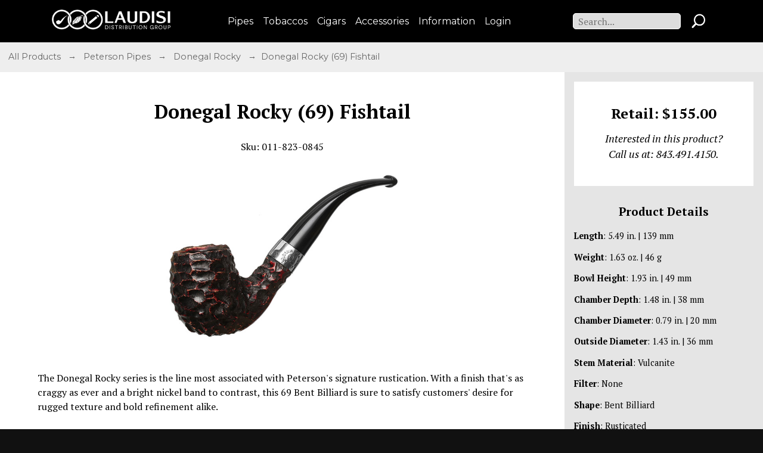

--- FILE ---
content_type: text/html;charset=UTF-8
request_url: https://www.laudisi.com/moreinfo.cfm/peterson-pipes/tinned-tobacco/donegal-rocky-69-fishtail/295725
body_size: 6223
content:



<!DOCTYPE HTML>


<html>
<head>

<script async src="https://www.googletagmanager.com/gtag/js?id=G-SG2WLFPGBX"></script>
<script>
  window.dataLayer = window.dataLayer || [];
  function gtag(){dataLayer.push(arguments);}
  gtag('js', new Date());

  gtag('config', 'G-SG2WLFPGBX');
</script>

<meta charset="utf-8">
<meta name="keywords" content="pipe tobacco, tobacco pipes, Laudisi Distribution Group, cigars, Peterson pipes, Savinelli pipes, Caldwell cigars">
<meta name="description" content="Buy the finest tobacco pipes, pipe tobacco, and premium cigars from Laudisi Distribution Group">
<meta name="author" content="Laudisi Distribution Group">
<title>Laudisi Distribution Group</title>
<META HTTP-EQUIV="CACHE-CONTROL" CONTENT="NO-CACHE">
<META HTTP-EQUIV="PRAGMA" CONTENT="NO-CACHE">
<meta name="viewport" content="width=device-width, initial-scale=1">

<link rel="stylesheet" type="text/css" href="/js/slick-1.6.0/slick/slick.css">
<link rel="stylesheet" type="text/css" href="/js/slick-1.6.0/slick/slick-theme.css">
<link rel="stylesheet" href="https://code.jquery.com/ui/1.13.1/themes/base/jquery-ui.css" />

<link rel="stylesheet" href='/css/normalize.css'>


    <link rel="stylesheet" href='/css/ldgmain17.css?2'>        


<link rel="preconnect" href="https://fonts.googleapis.com">
<link rel="preconnect" href="https://fonts.gstatic.com" crossorigin>
<link href="https://fonts.googleapis.com/css2?family=Montserrat:ital,wght@0,400;0,700;1,400;1,700&family=PT+Serif:ital,wght@0,400;0,700;1,400;1,700&display=swap" rel="stylesheet">

<script src="https://code.jquery.com/jquery-2.2.4.min.js"></script>


<script src="https://code.jquery.com/ui/1.13.2/jquery-ui.min.js"></script>


<script type="text/javascript" src="/js/rollover.js"></script>

</head>

<body>


<script type="text/javascript">
jQuery(document).ready(function($) {
    $("#mmenu").hide();
    $(".mtoggle").click(function() {
        $("#mmenu").slideToggle(500);
    });
});
</script>


<div class="outerwrap">



<header class="mheader">

    <div class="smallLogo hz">
        <a href="/index.cfm">
        <img src = "/images/LDG-H-400-W.png" >
        </a>
    </div>

<nav class="header-nav mbl-hide">
    <ul>
        <li class="dropParent" data-dropdown>
            <span class="deskMenuItem" data-dropdown-button>Pipes</span>
            <ul class="dropChild">
                <li><a href="/pipes.cfm">All Pipes</a></li>
                
                    <li><a href="/petersonpipes.cfm">Peterson</a></li>
                  
                    <li><a href="/savinellipipes.cfm">Savinelli</a></li>
                  
                    <li><a href="/rossipipes.cfm">Rossi</a></li>
                  
                    <li><a href="/molina-pipes.cfm">Molina</a></li>
                  
                <li><a href="/featured-pipes.cfm">Best Sellers</a></li>
            </ul>
        </li>
        <li class="dropParent" data-dropdown>
            <span class="deskMenuItem" data-dropdown-button>Tobaccos</span>
            <ul class="dropChild">
                <li><a href="/tobaccos.cfm">All Tobaccos</a></li>
                
                      <li><a href="/cornell-and-diehl-pipe-tobaccos.cfm">Cornell &amp; Diehl</a></li>
                    
                      <li><a href="/gl-pease-pipe-tobaccos.cfm">G. L. Pease</a></li>
                    
                      <li><a href="/samuel-gawith.cfm">Samuel Gawith</a></li>
                    
                      <li><a href="/gawith-hoggarth-and-co.cfm">Gawith Hoggarth &amp; Co.</a></li>
                      
                <li><a href="/nasal-snuff.cfm">Nasal Snuff</a></li>
                <li><a href="/featured-tobaccos.cfm">Best Sellers</a></li>
            </ul>
        </li>
        <li class="dropParent" data-dropdown>
            <span class="deskMenuItem" data-dropdown-button>Cigars</span>
             <ul class="dropChild">
                <li><a href="/cigars.cfm">All Cigars</a></li>
                
                        <li><a href="/caldwell-cigars.cfm">Caldwell</a></li>
                    
                        <li><a href="/lost-and-found-cigars.cfm">Lost and Found</a></li>
                    
                        <li><a href="/la-barba-cigars.cfm">La Barba</a></li>
                     
                 <li><a href="/featured-cigars.cfm">Best Sellers</a></li>
             </ul>
        </li>
        <li class="dropParent" data-dropdown>
            <span class="deskMenuItem" data-dropdown-button>Accessories</span>
             <ul class="dropChild">
                <li><a href="/accessories.cfm">All Accessories</a></li>
                
                        <li><a href="/savinelli-accessories.cfm">Savinelli</a></li>
                    
                        <li><a href="/peterson-accessories.cfm">Peterson</a></li>
                    
                        <li><a href="/kiribi-lighters.cfm">Kiribi Lighters</a></li>
                    
                        <li><a href="/brigham-accessories.cfm">Brigham</a></li>
                     
            </ul>
        </li>
        <li class="dropParent" data-dropdown>
            <span class="deskMenuItem" data-dropdown-button>Information</span>
            <ul class="dropChild">
                <li><a href="/retailers/index.cfm">Retailer List</a></li>
                <li><a href="/faq.cfm">FAQs</a></li>
                <li><a href="/retailer-downloads.cfm">Resources</a></li>
                <li><a href="/contactus.cfm">Staff List</a></li>
                <li><a href="/trade-policy.cfm">Pipe Trade!</a></li>
            </ul>
        </li>
        
            <li class="loggedOut"><a href="/login-ldg.cfm"><span class="deskMenuItem">Login</span></a></li>
           
    </ul>
</nav>

<div class="desk-search-container mbl-hide tab-hide">
    <form action="/search.cfm" method="get"  enctype="multipart/form-data">
        <input type="text" class="header-search-input search-bar" name="q"  placeholder="Search..." >
        <input name="submit" class="submit-search-icon" src="/images/search-icon.png" type="image">
    </form>
</div>

<div class="mbl-menu desk-hide">
    <img class="search-icon desk-hide" src="/images/search-icon.png">
    <div class="hamburger-menu desk-hide tab-hide">
      <div class="bar1"></div>
      <div class="bar2"></div>
      <div class="bar3"></div>
    </div>
  </div>
</header> 

<nav class="mmenu-dropdown desk-hide tab-hide">
    <ul>
        <li><a href="/pipes.cfm">Pipes</a></li>
        <li><a href="/tobaccos.cfm">Tobaccos</a></li>
        <li><a href="/cigars.cfm">Cigars</a></li>
        <li><a href="/accessories.cfm">Accessories</a></li> 
        <li><a href="/contactus.cfm">Staff List</a></li>
        <li><a href="/retailer-downloads.cfm">Resources</a></li>
        
            <li class="loggedOut"><a href="/login-ldg.cfm">Login</a></li>
        
    </ul>
</nav>
<div class="search-container mbl-hide desk-hide tab-hide">
    <form action="/search.cfm" method="get"  enctype="multipart/form-data">
        <input type="text" class="header-search-input search-bar" name="q"  placeholder="Search..." >
        <input name="submit" class="submit-search-icon" src="/images/search-icon.png" type="image">
    </form>
</div>

<div class="dialog" title="Cart"><img scr="/images/shopping_cart.png"/></div>


<link rel="stylesheet" type="text/css" href="/js/slick-1.6.0/slick/slick.css">
<link rel="stylesheet" type="text/css" href="/js/slick-1.6.0/slick/slick-theme.css">
<style type="text/css">
	.slick-prev::before, .slick-next::before{
		color: #ccc
	}

	#prodThumbs.slick-initialized {
		position:relative;
		width:90%;
		margin:0 auto;
	}

	#prodphoto.slick-initialized .slick-slide {
			display: flex;
			justify-content: center;
			align-items: center;
		}


	#prodphoto .slick-list {
			padding-left: 0;
			padding-right: 0;
		}
	#prodphoto.slick-initialized {
		max-width:600px !important;
	}
	.slick-initialized .prodPhoto {
        max-width:600px;
        display:flex;
        justify-content:center;
        align-items:center;
        height:100vw;
        max-height:500px;
    }

    .slick-initialized .prodPhoto img {max-width:100%;display:inline !important;max-height:100%;height:auto;width:auto !important;}

    

    .thumbs-arrow-right {
        position: absolute;
        top: 50%;
        width: 0;
        height: 0;
        border-top: 20px solid transparent;
        border-bottom: 20px solid transparent;
        transform: translateY(-50%);
        -webkit-transform: translateY(-50%);
        border-left: 15px solid #ccc;
        opacity: .5;
        cursor: pointer;
        right: 0px;
    }

    .thumbs-arrow-left {
        position: absolute;
        top: 50%;
        width: 0;
        height: 0;
        border-top: 20px solid transparent;
        border-bottom: 20px solid transparent;
        transform: translateY(-50%);
        -webkit-transform: translateY(-50%);
        border-right: 15px solid #ccc;
        left: 0px;
        opacity: .5;
        cursor: pointer;
    }

	.slick-prev::before, .slick-next::before {
		color:#666 !important;
	}
    .slick-slide.gallery-active img{border:none }

    @media screen and (min-width:480px){
        .moreinfo-gallery-thumb {width:110px;height:100px;}
        .moreinfo-gallery-thumb img {max-width:100px;}
    }
    @media screen and (min-width:700px){
        .control-links #fullscreen,.moreinfo-gallery-click-message{display:inline-block}
    }

</style>

<main class="content">


	<div class="breadcrumbs">
		<a href="/catalog.cfm">
			All Products
		</a>&nbsp; &rarr; &nbsp;
		<a href="/petersonpipes.cfm">
			Peterson Pipes
		</a>
		
			&nbsp; &rarr; &nbsp;
			<a href="/petersonpipes.cfm/donegal-rocky-15">
				Donegal Rocky
			</a>
			&nbsp; &rarr; &nbsp;Donegal Rocky (69) Fishtail
	</div>


    			

<section class="prodWrapOuter">

	<div id="prodwrapper" class="prodwrapper">

		<h1 class="productName">Donegal Rocky (69) Fishtail</h1>
		<p class="productSku">Sku: 011-823-0845</p>

		
			<div id="prodphoto" class="prodPhoto">			
				<img src="https://c647068.ssl.cf2.rackcdn.com/products/011-823-0845.8921.jpg">	
			</div>
		
		      
		<div class="prodDescription">
			<p>The Donegal Rocky series is the line most associated with Peterson's signature rustication. With a finish that's as craggy as ever and a bright nickel band to contrast, this 69 Bent Billiard is sure to satisfy customers' desire for rugged texture and bold refinement alike.</p>
		</div>
			
	</div>


	<div class="prodInfo">
		<div class="" id="pricebox">
			
				<h2 class="msrp-price bigger">Retail: $155.00</h2>
			
				<h3>Interested in this product?<br> Call us at: 843.491.4150.</h3>
			
		</div>
    			

		<h4>Product Details</h4>
		
			<ul>
				<li><strong>Length</strong>: 5.49 in. | 139 mm</li>
				<li><strong>Weight</strong>: 1.63 oz. | 46 g</li>
				<li><strong>Bowl Height</strong>: 1.93 in. | 49 mm</li>
				<li><strong>Chamber Depth</strong>: 1.48 in. | 38 mm</li>
				<li><strong>Chamber Diameter</strong>: 0.79 in. | 20 mm</li>
				<li><strong>Outside Diameter</strong>: 1.43 in. | 36 mm</li>
				<li><strong>Stem Material</strong>: Vulcanite </li>
				<li><strong>Filter</strong>: None </li>
				<li><strong>Shape</strong>: Bent Billiard </li>
				<li><strong>Finish</strong>: Rusticated </li>
				<li><strong>Material</strong>: Briar </li>
				<li><strong>Country</strong>: Ireland </li>
			</ul>
		
	</div>
		
</section>
</main>


<script type="text/javascript" src="/js/slick.1.8.1.min.js"></script>
<link rel="stylesheet" type="text/css" href="/js/slick-1.6.0/slick/slick.css">
<link rel="stylesheet" type="text/css" href="/js/slick-1.6.0/slick/slick-theme.css">
<script type="text/javascript">
$("#prodphoto.gallery").slick({
  slidesToShow: 1,
  slidesToScroll: 1,
  arrows:true,
  fade: false,
  touchThreshold:15,
  infinite:false,
  asNavFor: '#prodThumbs',
  responsive: [{
  	breakpoint: 500,
    settings: {
      arrows:false
    }}
  ]

});
$("#prodThumbs").slick({
  slidesToShow: 4,
  variableWidth:false,
  arrows:true,
  focusOnSelect: true,
  infinite:false,
  touchThreshold:15,
  asNavFor: '#prodphoto',
  responsive: [
  // {
  //   breakpoint: 1024,
  //   settings: {
  //     slidesToShow: 3,
  //     slidesToScroll: 3,
  //     infinite: true,
  //     dots: true
  //   }
  // },
  {
    breakpoint: 700,
    settings: {
      slidesToShow: 4
    }
  },
  {
    breakpoint: 500,
    settings: {
      slidesToShow: 3,
      arrows:false
    }
  }]
});
</script>

<footer>
	<nav class="footer-nav">
				<ul class="mbl-hide">
			<lh>Product Links</lh>
			<li><a href="/featured-pipes.cfm">Best-Selling Pipes</a></li>
			<li><a href="/featured-tobaccos.cfm">Best-Selling Tobaccos</a></li>
			<li><a href="/featured-cigars.cfm">Best-Selling Cigars</a></li>
			
			<li><a href="/catalog.cfm">Full Product Catalog</a></li>
			
		</ul>
		<ul class="mbl-hide">
			<lh>Information</lh>
			<li><a href="/faq.cfm">FAQs</a></li>
			<li><a href="/retailers/index.cfm">Retailer List</a></li>
			<li><a href="/retailer-downloads.cfm">Resources</a></li>
			<li><a href="/trade-policy.cfm">Pipe Trade!</a></li>
			<li><a href="/contactus.cfm">Staff List</a></li>
			<li><a href="https://corporate.laudisi.com/careers.cfm">Careers</a></li>
		</ul>
		<section class="contact">
			<div class="smallImg">
				<a href="/index.cfm"><img src="/images/LDG-400-W.png"></a>
			</div>
			<ul>
			<lh>Contact Us</lh>
			<li><a href="tel:1-843-491-4150">843.491.4150</a></li>
			<li><a href="/cdn-cgi/l/email-protection#d7a4b6bbb2a497bbb6a2b3bea4bef9b4b8ba"><span class="__cf_email__" data-cfemail="7f0c1e131a0c3f131e0a1b160c16511c1012">[email&#160;protected]</span></a></li>
			<li>9:00 AM to 5:00 PM ET</li>
			<li>3750 Ralph Ellis Blvd, Loris, SC 29569</li>
			<li>&copy; 2026 Laudisi Distribution Group, Inc.</li>
			</ul>
		</section>
	</nav>
		<div class="footerEmailForm mbl-hide">

			<!-- Begin MailChimp Signup Form -->
			<link href="//cdn-images.mailchimp.com/embedcode/classic-10_7.css" rel="stylesheet" type="text/css">
			<!--<style type="text/css">
				#mc_embed_signup{background:#fff; clear:left; font:14px Helvetica,Arial,sans-serif; }
				/* Add your own MailChimp form style overrides in your site stylesheet or in this style block.
				   We recommend moving this block and the preceding CSS link to the HEAD of your HTML file. */
			</style>-->
			<div id="mc_embed_signup">
			  <h3>Sign Up For Our Newsletter</h3>
			<form action="//laudisi.us9.list-manage.com/subscribe/post?u=37de4568d9066e4a3f39d6281&amp;id=417606515b" method="post" id="mc-embedded-subscribe-form" name="mc-embedded-subscribe-form" class="validate" target="_blank" novalidate="novalidate">
			   <div id="mc_embed_signup_scroll">
			<div class="mc-field-group">
				<label for="mce-EMAIL">Email Address
			</label>
				<input type="email" value="" name="EMAIL" style="width:100%;" class="required email" id="mce-EMAIL" aria-required="true">
			</div>
				<div id="mce-responses" class="clear">
					<div class="response" id="mce-error-response" style="display:none"></div>
					<div class="response" id="mce-success-response" style="display:none"></div>
				</div>    <!-- real people should not fill this in and expect good things - do not remove this or risk form bot signups-->
			   <div style="position: absolute; left: -5000px;" aria-hidden="true"><input type="text" name="b_37de4568d9066e4a3f39d6281_417606515b" tabindex="-1" value=""></div>
			   <div><input type="submit" value="Subscribe" name="subscribe" id="mc-embedded-subscribe" class="button"></div>
			   </div>
			</form>
			</div>
			<script data-cfasync="false" src="/cdn-cgi/scripts/5c5dd728/cloudflare-static/email-decode.min.js"></script><script type="text/javascript" src="//s3.amazonaws.com/downloads.mailchimp.com/js/mc-validate.js"></script><script type="text/javascript">(function($) {window.fnames = new Array(); window.ftypes = new Array();fnames[0]='EMAIL';ftypes[0]='email';fnames[1]='FNAME';ftypes[1]='text';fnames[2]='LNAME';ftypes[2]='text';fnames[3]='MMERGE3';ftypes[3]='text';fnames[4]='MMERGE4';ftypes[4]='text';fnames[5]='MMERGE5';ftypes[5]='text';}(jQuery));var $mcj = jQuery.noConflict(true);</script>
			<!--End mc_embed_signup-->
		  </div>
			  
			   <!--End mc_embed_signup-->
		 
			   <aside class="FDA">
				<div class="FDA-warningImg">
					<img src="https://www.smokingpipes.com/images/site/warning-symbol.png">
				</div>
				<p><strong>WARNING:</strong> This product can expose you to tobacco smoke, which is known to the State of California to cause cancer, and nicotine, which is known to the State of California to cause birth defects or other reproductive harm.  For more information go to <a href="https://www.p65warnings.ca.gov" target="_blank">www.p65warnings.ca.gov.</a></p>
			</aside>
</footer>




<script src="/js/main16.js" charset="utf-8"></script>

<script type="text/javascript">
$(document).ready(function() {

	var channel_id = 1008;
	function create_cart_skuAC(){
		$( ".create-cart-sku" ).autocomplete({
			source: "/ajax/ajax-get-product-by-sku.cfm?channel_id="+channel_id,
			minLength: 2,
			select: function( event, ui ) {
			 $("#jqueryLookup #product_id").val(''); // clear it
			 $("#jqueryLookup #product_id").val(ui.item.id); // save selected id to hidden input
			}

		});

	}

	$(function() {
		create_cart_skuAC();
	});

	$(document.body).on('click', 'a.btnAddToCart' ,function(e){

		var pid = $(this).attr('id');

		var qty = $('.ecomAddToCartQty[data-ecomquant="'+pid+'"]').val();
		var cartid = $('.ecomAddToCartQty[data-ecomquant="'+pid+'"]').attr("data-cartid");
		var prodtype = $('.ecomAddToCartQty[data-ecomquant="'+pid+'"]').attr("data-prodtype")


		if(qty == ''|| qty == 0){
		   alert("please add a quantity");
		}else{

			if(qty <= 0){qty = Math.abs(qty)}

			var data = {};
			data['product_id'] = pid;
			data['qty'] = qty;
			data['cart_id'] = cartid;
			data['prod_type'] = prodtype;

			$.ajax({
				type: "POST",
				url: "/cfc/cart.cfc?method=ajaxaddtocart",
				data: {method:"ajaxaddtocart"
					,data: JSON.stringify(data),
				},
				dataType: 'json',
				success: function(response) {
					$( ".dialog" ).empty();
					var r=response;
				
					if(r.RESULTS == 'success'){				
						var viewportWidth = window.innerWidth-20;
						var viewportHeight = window.innerHeight-20;
						if (viewportWidth > 1000) viewportWidth = 1000;
						if (viewportHeight > 500) viewportHeight = 500;
						$(".dialog").dialog({
							height: 250,
							width: 350,
							autoOpen: false,
							modal: true,
							resizable: false,
							position: {
								my: "center",
								at: "middle",
								of: window,
								collision: "none"
							},
							create: function (event, ui) {
								$(event.target).parent().css('position', 'fixed');
							}
						});

						$( ".dialog" ).dialog( "open" );
						$( ".dialog" ).append( r.QUANTITY + " " + r.NAME + "<br /> Added to Cart");

					} else {
						alert('something went wong');
					}
				},
					error: function(jqXHR, textStatus, errorThrown){
					//alert('stagetransaction');
					console.log(textStatus, errorThrown);
				}
			});
		}
		e.preventDefault();
    });

	$( ".dialog" ).dialog({
		autoOpen: false,
		modal: true,
		buttons: {
			"View Cart": function() {
				window.location.href = "http://www.laudisi.com/checkout/cart.cfm";
				$( this ).dialog( "close" );
			},
			Close: function() {
				$( this ).dialog( "close" );
			}
		},
		show: {
			effect: "fade",
			duration: 250
		},
		hide: {
			effect: "fade",
			duration: 250
		}
	});



	$(document.body).on('click', '.look-up-btn' ,function(e){
	    var errors = 'false';
	    var checkquant = $('.quickaddquantity').val();
	    if(checkquant == ''){
		   alert('Please add a quantity');
		   errors = 'true'
		   e.preventDefault();
		}
		var checkproduct = $('#product_id').val();
		if(checkproduct == '' && errors == 'false'){
		   alert('No Product matches what you have entered. Try typing in a product name and let the Auto Suggestions guide you.');
		   e.preventDefault();
		}
    });


	 $(function() {
            var offset = $("#cart-slide").offset();
            var topPadding = 15;
            if(offset){
	            $(window).scroll(function() {
	                if ($(window).scrollTop() > offset.top) {
	                    $("#cart-slide").stop().animate({
	                        marginTop: $(window).scrollTop() - offset.top + topPadding
	                    });
	                } else {
	                    $("#cart-slide").stop().animate({
	                        marginTop: 0
	                    });
	                };
	            });
            }
        });



});







</script>
<script type="text/javascript">

  var _gaq = _gaq || [];
  _gaq.push(['_setAccount', 'UA-36856997-1']);
  _gaq.push(['_trackPageview']);

  (function() {
    var ga = document.createElement('script'); ga.type = 'text/javascript'; ga.async = true;
    ga.src = ('https:' == document.location.protocol ? 'https://ssl' : 'http://www') + '.google-analytics.com/ga.js';
    var s = document.getElementsByTagName('script')[0]; s.parentNode.insertBefore(ga, s);
  })();

</script>

</div>

</body>
</html>


--- FILE ---
content_type: application/javascript
request_url: https://www.laudisi.com/js/main16.js
body_size: 1086
content:
/*jshint esversion: 6 */
const navSlide = () => {
  const burger = document.querySelector('.hamburger-menu');
  const mmenu = document.querySelector('.mmenu-dropdown');
  const mNavLinks = document.querySelectorAll('.mmenu-dropdown li');
  const search = document.querySelector('.search-icon');
  const main = document.querySelector('main');
  const heroSection = document.querySelector('.sub-hero');
  const searchContainer = document.querySelector('.search-container');


  burger.addEventListener('click', () => {
    if (searchContainer.classList[1] !== 'mbl-hide'){
      searchContainer.classList.add('mbl-hide');
    }
    mmenu.classList.toggle('mmenu-active');
    burger.classList.toggle('toggle');
    mNavLinks.forEach((item, i) => {
      if (item.style.animation) {
        item.style.animation = '';
      } else {
        item.style.animation = `navLinkFade 0.5s ease forward ${i / 7 + 0.3}s;`;
      }
    });
  });

  search.addEventListener('click', () => {
    mmenu.classList.remove('mmenu-active');
    burger.classList.remove('toggle');
    searchContainer.classList.toggle('mbl-hide');
    searchContainer.classList.toggle('tab-hide');
  });

  main.addEventListener('click', () => {
    mmenu.classList.remove('mmenu-active');
    burger.classList.remove('toggle');
    if (searchContainer.classList[1] !== 'mbl-hide'){
      searchContainer.classList.add('mbl-hide');
    } else if (searchContainer.classList[3] !== 'tab-hide'){
      searchContainer.classList.add('tab-hide');
    }
  });
  //heroSection.addEventListener('click', () => {
//    mmenu.classList.remove('mmenu-active');
//    burger.classList.remove('toggle');
//    if (searchContainer.classList[1] !== 'mbl-hide'){
//      searchContainer.classList.add('mbl-hide');
//    }
//  });


};

navSlide();




// desktop dropdown menu handler

document.addEventListener("click", e => {
    const isDropdownButton = e.target.matches("[data-dropdown-button]")
    if (!isDropdownButton && e.target.closest("[data-dropdown]") != null) return
  
    let currentDropdown
    if (isDropdownButton) {
      currentDropdown = e.target.closest("[data-dropdown]")
      currentDropdown.classList.toggle("toggled")
    }
  
    document.querySelectorAll("[data-dropdown].toggled").forEach(dropdown => {
      if (dropdown === currentDropdown) return
      dropdown.classList.remove("toggled")
    })
  })



  //helper code for toggling staff list bios

  const toggleBio = () => {
    const empTitles = document.querySelectorAll('.empTitle');
    
    for (f=0; f < empTitles.length; f++) {
      empTitles[f].addEventListener("click", function() {
        this.classList.toggle("bio-active");
      })
    }
  }
  toggleBio();

//helper code for toggling filters
const toggleFilters = () => {
  const filterTitles = document.querySelectorAll('.filterTitle');
  const filterContainer = document.querySelector('.filterContainer');
  const filterTrigger = document.querySelector(".filtertrigger");
  
  if (filterTrigger !== null) {
  filterTrigger.addEventListener("click", function () {
    filterContainer.classList.toggle("filter-active");
    filterTrigger.classList.toggle("active")
  } 
  );} 
 

  for (e = 0; e < filterTitles.length; e++) {
    filterTitles[e].addEventListener("click", function() {
      /* Toggle between adding and removing the "active" class,
      to highlight the button that controls the panel */
      this.classList.toggle("active");
  
      /* Toggle between hiding and showing the active panel */
      var panel = this.nextElementSibling;
      if (panel.style.display === "flex") {
        panel.style.display = "none";
      } else {
        panel.style.display = "flex";
      }
    })
  }
}
  toggleFilters();



